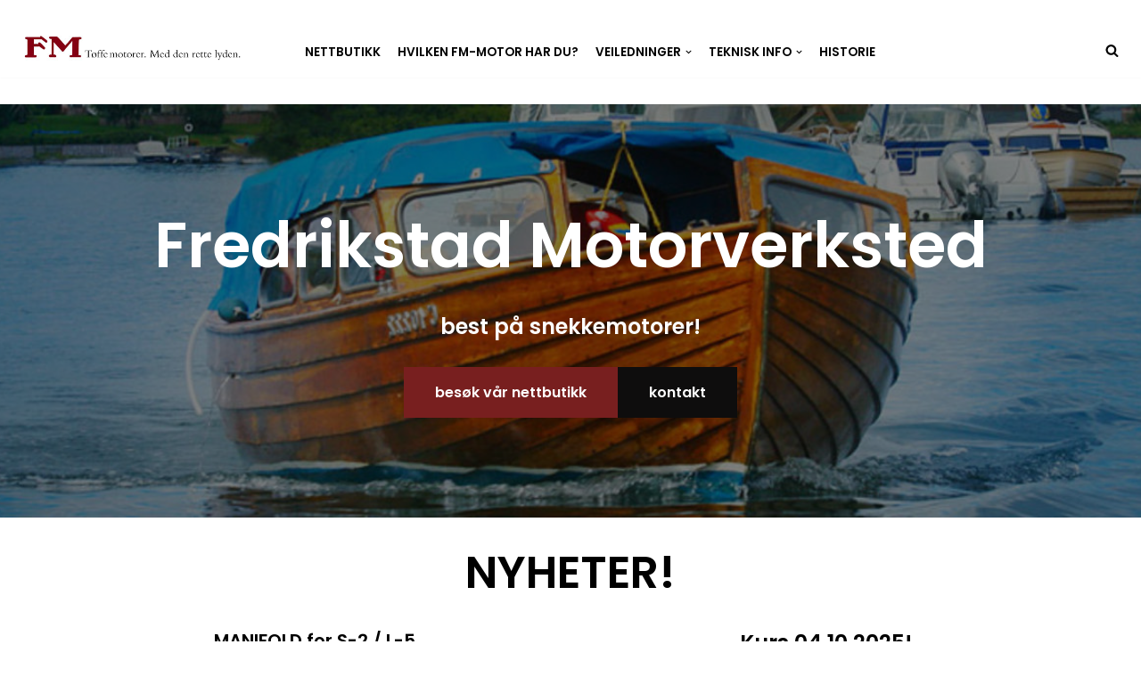

--- FILE ---
content_type: text/css
request_url: https://fm-motor.no/wp-content/cache/autoptimize/css/autoptimize_single_bdd77d9601a8c6b14cf868ac61a426ba.css
body_size: 560
content:
.ecwid-initial-productsList-content{display:none}.ecwid-productsList ul li.hide{display:none}.ecwid-productsList{overflow:hidden;position:relative}.ecwid-productsList ul,#widgets .ecwid-productsList ul{padding:0;margin:0}.ecwid-productsList ul li{list-style:none;display:block;padding:0}.ecwid-productsList ul li a,#widgets .ecwid-productsList ul li a{display:block;position:relative;border-radius:5px;overflow:hidden;background:#fff}.ecwid-productsList ul li a{opacity:.9}.ecwid-productsList ul li:hover a{opacity:1}.ecwid-productsList .ecwid-productsList-name{color:#1e7ec8}html#ecwid_html body#ecwid_body .ecwid-productsList .ecwid-productsList-image .ecwid-noimage{background-color:#fff;opacity:1}.ecwid-productsList ul li .ecwid-productsList-name,.ecwid-productsList ul li .ecwid-productsList-price,.ecwid-productsList ul li .ecwid-productsList-image{width:100%;text-align:center}.ecwid-productsList.width-m li .ecwid-productsList-image img{text-align:center;max-width:100%;max-height:300px}html#ecwid_html body#ecwid_body .ecwid-productsList ul li .ecwid-productsList-name{white-space:nowrap;overflow:hidden;text-overflow:ellipsis}html#ecwid_html body#ecwid_body .ecwid-productsList ul li .ecwid-productsList-price{font-size:14px}.ecwid-productsList.width-s ul li .ecwid-productsList-name,.ecwid-productsList.width-s ul li .ecwid-productsList-price{display:none}.ecwid-productsList.width-s ul li{padding:5px 0}.ecwid-productsList.width-m ul li{padding:10px 3px 14px}.ecwid-productsList.width-m ul li .ecwid-productsList-image{border-bottom-left-radius:0;border-bottom-right-radius:0}html#ecwid_html body#ecwid_body .ecwid-productsList.width-m ul li .ecwid-productsList-name{padding-top:3px}html#ecwid_html body#ecwid_body .ecwid-productsList.width-m ul li .ecwid-productsList-price{padding-bottom:8px}.ecwid-productsList.width-m ul li .ecwid-productsList-price,.ecwid-productsList.width-m ul li .ecwid-productsList-name{width:auto;margin:0 5px}.ecwid-productsList.width-l ul li{margin:6px 0}.ecwid-productsList.width-l ul li a{min-height:60px}.ecwid-productsList.width-l ul li .ecwid-productsList-image,.ecwid-productsList.width-l ul li .ecwid-productsList-name,.ecwid-productsList.width-l ul li .ecwid-productsList-price{text-align:left}.ecwid-productsList.width-l ul li .ecwid-productsList-image{display:table-cell;vertical-align:middle;height:60px;padding:5px}.ecwid-productsList.width-l ul li .ecwid-productsList-image img{width:auto;max-width:75px;display:block;margin:0 auto}html#ecwid_html body#ecwid_body .ecwid-productsList div.ecwid-productsList-image.ecwid-noimage{background-position:50% 50%;background-size:55px 55px;opacity:1;width:75px;height:60px;padding:5px}.ecwid-productsList.width-l ul li .ecwid-productsList-name,.ecwid-productsList.width-l ul li .ecwid-productsList-price{width:auto;position:absolute;left:93px;right:0;overflow:hidden;white-space:nowrap;text-overflow:ellipsis}.ecwid-productsList.width-l ul li .ecwid-productsList-name{bottom:50%;margin-bottom:4px}.ecwid-productsList.width-l ul li .ecwid-productsList-price{top:50%;margin-top:-2px}html#ecwid_html body#ecwid_body .ecwid-productsList ul li .ecwid-productsList-price{font-size:14px}